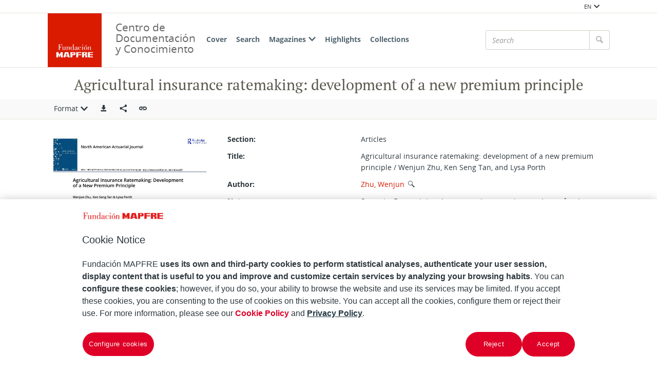

--- FILE ---
content_type: text/html;charset=UTF-8
request_url: https://documentacion.fundacionmapfre.org/documentacion/publico/en/bib/170523.do?queryId=23394&position=1&
body_size: 8142
content:

<!DOCTYPE html>
<html lang="en"  >
    <head>
        <meta charset="UTF-8" >
        <meta http-equiv="X-UA-Compatible" content="IE=edge,chrome=1" >
        <meta name="viewport" content="width=device-width, initial-scale=1 minimum-scale=1" >



        <title>Centro de Documentacion de Fundación MAPFRE - Agricultural insurance ratemaking: development of a new premium principle </title>

<link rel="canonical" href="https://documentacion.fundacionmapfre.org/documentacion/publico/en/bib/170523.do">
            <meta name="generator" content="Digibib 11" >
            
            
            <meta property="twitter:card" content="Centro de Documentación de Fundación MAPFRE" />
<meta property="twitter:site" content="https://twitter.com/fmapfre" />
<meta property="twitter:title" content="Centro de Documentacion de Fundación MAPFRE - Error " />
<meta property="twitter:image" content="https://documentacion.fundacionmapfre.org/documentacion/publico/pt/cms/imagen.do?id=estaticos%2Fficheros%2FFM2_B.jpg" />
<meta property="twitter:url" content="https://documentacion.fundacionmapfre.org/documentacion/publico/pt/bib/navigation-results.do?busq_seccraiz=MONOGRAF&desc_seccraiz=Monograf%C3%ADas&queryId=5651" />
<meta property="twitter:image_alt" content="Centro de Documentación de Fundación MAPFRE" />
<meta property="twitter:description" content="Centro de documentaci&#xf3;n de Fundaci&#xf3;n MAPFRE, especializado en difundir informaci&#xf3;n sobre seguros y  previsi&#xf3;n social." />
<meta name="title" content="Centro de Documentacion de Fundación MAPFRE - 10 Años hablando de seguros " />
<meta property="og:site_name" content="Centro de Documentación de Fundación MAPFRE" />
<meta property="og:type" content="website" />
<meta property="og:title" content="Centro de Documentacion de Fundación MAPFRE - Error " />
<meta property="og:image:url" content="http://documentacion.fundacionmapfre.org/documentacion/publico/pt/cms/imagen.do?id=estaticos%2Fficheros%2FFM2_B.jpg" />
<meta property="og:image:secure_url" content="https://documentacion.fundacionmapfre.org/documentacion/publico/pt/cms/imagen.do?id=estaticos%2Fficheros%2FFM2_B.jpg" />
<meta property="og:url" content="https://documentacion.fundacionmapfre.org/documentacion/publico/pt/bib/navigation-results.do?busq_seccraiz=MONOGRAF&desc_seccraiz=Monograf%C3%ADas&queryId=5651" />
<meta property="og:image:alt" content="Centro de Documentación de Fundación MAPFRE" />
<meta property="og:description" content="Centro de documentaci&#xf3;n de Fundaci&#xf3;n MAPFRE, especializado en difundir informaci&#xf3;n sobre seguros y  previsi&#xf3;n social." />
<meta property="og:locale:alternate" content="pt" />
<meta property="og:locale" content="es" />
<meta property="og:locale:alternate" content="en" />
<meta property="og:locale:alternate" content="pt" />

    <!-- Link rel -->

    <link rel="stylesheet" type="text/css" href="../../css/main.css?v=046dcbfa" />


        <style>
            :root {
}

        </style>

    <script>
        window.root = "..";
        window.rootBase = "../..";
        window.currentCommand = "../bib/170523.do?queryId=23394&position=1"
        window.currentCommandWithoutParams = "../bib/170523.do"
        window.lang = "en";
        window.debug = false;
        window.webPortal= "public";
        window.prefijoWeb = "https://documentacion.fundacionmapfre.org/documentacion/publico/es/"; 
        window.prefijoWebNoLang = "https://documentacion.fundacionmapfre.org/documentacion/publico/"; 
        window.prefijoWebMultiidioma = "https://documentacion.fundacionmapfre.org/documentacion/publico/en/"; 
    </script>
    <script src="../../js/vendor/jquery.min.js"></script>
    <script src="../../js/vendor/clipboard.min.js"></script>
    <script defer src="../../js/vendor/bootstrap.min.js"></script>
    <script defer src="../../js/vendor/jquery.smartmenus.min.js"></script>
    <script defer src="../../js/vendor/jquery.smartmenus.bootstrap.min.js"></script>
    <script defer src="../../js/vendor/jquery.easy-autocomplete.min.js"></script>
    <script defer src="../../js/vendor/moment-with-locales.min.js"></script>
    <script defer src="../../js/vendor/chosen.jquery.min.js"></script>
    <script defer src="https://cdn.fluidplayer.com/v3/current/fluidplayer.min.js"></script>
    <script defer src="../../js/vendor/wavesurfer/wavesurfer.min.js"></script>
    <script defer src="../../js/vendor/wavesurfer/plugin/wavesurfer.cursor.min.js"></script>
    <script defer src="../../js/vendor/wavesurfer/plugin/wavesurfer.timeline.min.js"></script>
    <script defer src="../../js/vendor/wavesurfer/plugin/wavesurfer.minimap.min.js"></script>
    <script defer src="../../js/vendor/o3dv.min.js"></script>
    <!-- Polyfills -->
    <script defer src="../../js/vendor/minified.js"></script>


    <script defer>
        document.addEventListener("DOMContentLoaded", function(event) {
            ClientInfo.setDetectedBrowser("CHROME");
            ClientInfo.setMajorVersion(parseInt("131"));
            ClientInfo.setDetectedOS("OSX");
            ClientInfo.setMobile(false);
        });
    </script>

    <script defer src="../../js/main.js?v=046dcbfa"></script>

        <!-- AddToAny -->
        <script>
            window.a2a_config = window.a2a_config || {};
        </script>
        <script defer src="https://static.addtoany.com/menu/page.js"></script>

<!-- OneTrust Cookies Consent Notice start for fundacionmapfre.org -->
    <script type="text/javascript" src="https://cdn.cookielaw.org/consent/beb9469f-3e56-4cc6-9719-ccfd26b784a7/OtAutoBlock.js" ></script>
    <script src="https://cdn.cookielaw.org/scripttemplates/otSDKStub.js" data-document-language="true" type="text/javascript" charset="UTF-8" data-domain-script="beb9469f-3e56-4cc6-9719-ccfd26b784a7" ></script>
    <script type="text/javascript"> function OptanonWrapper() { } </script>
<!-- OneTrust Cookies Consent Notice end for fundacionmapfre.org -->

<!-- Google Tag Manager -->
<script>(function(w,d,s,l,i){w[l]=w[l]||[];w[l].push({'gtm.start':
new Date().getTime(),event:'gtm.js'});var f=d.getElementsByTagName(s)[0],
j=d.createElement(s),dl=l!='dataLayer'?'&l='+l:'';j.async=true;j.src=
'https://www.googletagmanager.com/gtm.js?id='+i+dl;f.parentNode.insertBefore(j,f);
})(window,document,'script','dataLayer','GTM-MMHXPF3');</script>
<!-- End Google Tag Manager -->
<script>
window.dataLayer = window.dataLayer || [];
document.addEventListener("DOMContentLoaded", function() {
window.analytics.registerProvider('Google Tag Manager', new window.GTMProvider('GTM-MMHXPF3'));
});
</script>

    <!--Desktop classic browsers tabs, IE-->
    <link rel="shortcut icon" href="../../img/favicon/favicon.ico" type="image/x-icon" />
    <link rel="icon" type="image/png" sizes="16x16" href="../../img/favicon/favicon-16x16.png" />
    <link rel="icon" type="image/png" sizes="96x96" href="../../img/favicon/favicon-96x96.png" />
    
    <meta name="apple-mobile-web-app-title" content="Centro de Documentación de Fundación MAPFRE" />
    <link rel="mask-icon" href="../../img/favicon/safari-pinned-tab.svg" color="#ffffff" />
    <link rel="icon" type="image/png" sizes="32x32" href="../../img/favicon/favicon-32x32.png" />
    
    <link rel="apple-touch-icon" sizes="60x60" href="../../img/favicon/apple-icon-60x60.png" />
    <link rel="apple-touch-icon" sizes="72x72" href="../../img/favicon/apple-icon-72x72.png" />
    <link rel="apple-touch-icon" sizes="76x76" href="../../img/favicon/apple-icon-76x76.png" />
    <link rel="apple-touch-icon" sizes="114x114" href="../../img/favicon/apple-icon-114x114.png" />
    <link rel="apple-touch-icon" sizes="120x120" href="../../img/favicon/apple-icon-120x120.png" />
    <link rel="apple-touch-icon" sizes="144x144" href="../../img/favicon/apple-icon-144x144.png" />
    <link rel="apple-touch-icon" sizes="152x152" href="../../img/favicon/apple-icon-152x152.png" />
    <link rel="apple-touch-icon" sizes="180x180" href="../../img/favicon/apple-icon-180x180.png" />
    
    <meta name="application-name" content="Centro de Documentación de Fundación MAPFRE" />
    <link rel="manifest" href="../../img/favicon/manifest.json" />
    <meta name="theme-color" content="#ffffff" />
    
    <meta name="application-name" content="Centro de Documentación de Fundación MAPFRE" /> 
    <meta name="msapplication-TileColor" content="#ffffff" />
    <meta name="msapplication-TileImage" content="../../img/favicon/ms-icon-144x144.png" />


    </head>
    <body class="registro_bib" >
<!-- Google Tag Manager (noscript) -->
<noscript><iframe src="https://www.googletagmanager.com/ns.html?id=GTM-MMHXPF3" height="0" width="0" style="display:none;visibility:hidden"></iframe></noscript>
<!-- End Google Tag Manager (noscript) -->    <div class="page-unload">
        <div class="page-unload__backdrop" aria-hidden="true"></div>
        <div class="page-unload__spinner" aria-label="Loading..."></div>
    </div>
    <div>
<dialog id="advanced-search-dialog" aria-labelledby="advanced-search-dialog__title" class="dialog dialog--full"  tabindex="-1" role="dialog"          >
<div class="dialog__header"><span class="dialog__title" id="advanced-search-dialog__title" >Search</span><button type="button" class="dialog__close" aria-label="Close" ></button></div>
        <div class="dialog__body">
        </div>
    </dialog>
    </div>
    
    <header class="header-mobile visible-xs visible-sm">
<div class="grid-row" ><div class="one-whole" >                <div class="header-mobile__wrapper"><div class="nav-mobile" id="nav-mobile" > <button type="button" class="nav-mobile__button nav-mobile__button--open" aria-label="Mostrar menú"></button>
<div class="nav-mobile__wrapper">
<div class="nav-mobile__header">
<span class="nav-mobile__title">
<img src="../../img/header/logo.png" alt="DIGIBIB" >
</span>
<button type="button" class="nav-mobile__button nav-mobile__button--close" aria-label="Ocultar menú"></button>
</div>
<nav class="nav-mobile__sidebar" id="menu_mobile" role="navigation" aria-label="Menú móvil">
<ul class=" nav-mobile__list nav-mobile__menu">
<li class="nav-mobile__item nav-mobile__language-switch">
<a class="nav-mobile__link nav-lang__switch" href="#" >EN<i class="nav-mobile__item-arrow nav-mobile__item-arrow--children"></i></a>
<ul class="nav-mobile__list nav-lang__switch-list" role="menu"><li class="nav-mobile__item"><a href="../../es/bib/170523.do?queryId=23394&amp;position=1" class="nav-mobile__sub-link" textLang="es" hreflang="es" lang="es" >ES</a></li><li class="nav-mobile__item"><a href="../../pt/bib/170523.do?queryId=23394&amp;position=1" class="nav-mobile__sub-link" textLang="pt" hreflang="pt" lang="pt" >PT</a></li></ul></li><li class="nav-mobile__item">
<a class="nav-mobile__link" href="../../en/home/home.do" >Cover</a>
</li>
<li class="nav-mobile__item">
<a class="nav-mobile__link" href="../../en/bib/query.do" >Search</a>
</li>
<li class="nav-mobile__item">
<a class="nav-mobile__link" href="#" >Magazines<i class="nav-mobile__item-arrow nav-mobile__item-arrow--children"></i></a>
<ul class="nav-mobile__list"><li class="nav-mobile__item">
<a class="nav-mobile__sub-link" href="../../en/serials/list-by-header.do" >Magazine titles</a>
</li>
<li class="nav-mobile__item">
<a class="nav-mobile__sub-link" href="../../en/serials/issues-by-date.do" >Magazines by date</a>
</li> </ul>
</li>
<li class="nav-mobile__item">
<a class="nav-mobile__link" href="../../en/list/suggested-works.do?notCarousel=true" >Highlights</a>
</li>
<li class="nav-mobile__item">
<a class="nav-mobile__link" href="../../en/list/collections.do" >Collections</a>
</li> </ul> </nav>
<div class="nav-mobile__footer" >
<a href="http://www.digibis.com" class="brand brand--secondary" target="_blank" target="_blank" > <img class="brand__logo" alt="DIGIBÍS" src="../../img/header/logo-secundary.jpg"> </a> </div>
</div>
</div>
<a href="../home/home.do" class="brand brand--primary header-mobile__brand" > <img class="brand__logo" alt="DIGIBIB" src="../../img/header/logo.png"> </a><a href="../home/home.do" class="brand brand--primary-mobile header-mobile__brand" > <img class="brand__logo" alt="DIGIBIB" src="../../img/header/logo.png"> </a> <span class="header-mobile__title">Centro de Documentación y Conocimiento</span>
<search class="quick-search quick-search--mobile" > <form class="quick-search__form" name="quick-search__form-mobile" action="../bib/results.do?sourceCommand=bib%2F170523.do%3FqueryId%3D23394%26position%3D1" method="post" rel="nofollow">
<div class="quick-search__input-container input-group search-history" data-search-history="true" data-search-history-title="Record" data-search-history-command="../query/history.do?sourceCommand=bib%2F170523.do%3FqueryId%3D23394%26position%3D1" > <input type="search" class="form-control quick-search__input" name="busq_general" placeholder="Search" aria-label="Search" maxlength="128" value="">
<span class="quick-search__button-container input-group-btn">
<button class="btn quick-search__button" type="submit" aria-label="Search" ><i role="img" class="quick-search__icon" aria-hidden="true" ></i></button>
</span>
</div>
<input type="hidden" name="ocr" id="mobile_ocr" value="true" /><input type="hidden" name="general_ocr" id="mobile_general_ocr" value="false" /> </form>
</search></div>
    </div>
    </div>
    </header>
    
    <div class="header-utility visible-md visible-lg visible-xl">
<div class="grid-row" ><div class="one-whole header-utility__content" >    <nav class="navbar-utility" role="navigation" >
        <ul class="navbar-utility__list">
        </ul>
    </nav>
<div class="navbar-utility__item dropdown--no-button dropdown" > <button id="lang-select" class="navbar-utility__link dropdown-toggle dropdown__label" data-toggle="dropdown"
aria-haspopup="true" aria-expanded="false"><span class="dropdown__label-text">EN</span><i role="img" class="dropdown__label-icon" aria-hidden="true" ></i> </button> <ul id="drop_lang-select" class="dropdown-menu nav-utility" role="menu" aria-labelledby="lang-select">
<li class="dropdown-menu__item" role="menuitem" tabindex="-1" ><a href="../../es/bib/170523.do?queryId=23394&amp;position=1" hreflang="es" >ES</a></li>
<li class="dropdown-menu__item" role="menuitem" tabindex="-1" ><a href="../../pt/bib/170523.do?queryId=23394&amp;position=1" hreflang="pt" >PT</a></li> </ul>
</div>    </div>
    </div>
    </div>
    <header class="header-desktop header-desktop--primary-menu-secondary-quicksearch">
    <nav class="navbar navbar-default" role="navigation" aria-label="Menú principal">
<div class="grid-row" ><div class="one-whole header-desktop__main-row" >                <ul class="nav navbar-nav">



            <li class="nav__item" ><a class="nav__link" href="../../en/home/home.do">Cover</a></li>


















            <li class="nav__item" ><a class="nav__link" href="../../en/bib/query.do">Search</a></li>









            <li class="nav__item" ><a class="nav__link" href="#">Magazines<i class="nav__item-arrow nav__item-arrow--children"></i></a>                    <ul class="dropdown-menu nav__list">



            <li class="nav__sub-item" ><a class="nav__sub-link" href="../../en/serials/list-by-header.do">Magazine titles</a></li>



            <li class="nav__sub-item" ><a class="nav__sub-link" href="../../en/serials/issues-by-date.do">Magazines by date</a></li>
                    </ul>
</li>



            <li class="nav__item" ><a class="nav__link" href="../../en/list/suggested-works.do?notCarousel=true">Highlights</a></li>






            <li class="nav__item" ><a class="nav__link" href="../../en/list/collections.do">Collections</a></li>









                </ul>
<a href="../home/home.do" class="brand brand--primary" > <img class="brand__logo" alt="Logo Fundación MAPFRE. Centro de Documentación" src="../../img/header/logo.png"> </a>                <span class="header-desktop__title">Centro de Documentación y Conocimiento</span>
    
<search class="quick-search quick-search--desktop" >        <form class="quick-search__form" name="quick-search__form-desktop" action="../bib/results.do?sourceCommand=bib%2F170523.do%3FqueryId%3D23394%26position%3D1" method="post" rel="nofollow">
<div class="quick-search__input-container input-group search-history" data-search-history="true" data-search-history-title="Record" data-search-history-command="../query/history.do?sourceCommand=bib%2F170523.do%3FqueryId%3D23394%26position%3D1" >        <input type="search" class="form-control quick-search__input" name="busq_general" placeholder="Search" aria-label="Search" maxlength="128" value="">
        <span class="quick-search__button-container input-group-btn">
            <button class="btn quick-search__button" type="submit" aria-label="Search" ><i role="img" class="quick-search__icon" aria-hidden="true" ></i></button>
        </span>
    </div>
<input type="hidden" name="ocr" id="desktop_ocr" value="true" /><input type="hidden" name="general_ocr" id="desktop_general_ocr" value="false" />        </form>
    </search>
    </div>
    </div>
    </nav>
    </header>
    <noscript aria-hidden="true">
<div class="grid-row" ><div class="one-whole" ><div class="alert alert--info" role="alert" ><i role="img" class="alert__icon" aria-hidden="true" ></i><div class="alert__content" >                    Esta web requiere JavaScript para una experiencia de usuario plena.
                    Si está deshabilitado por accidente, se recomienda que se vuelva a habilitar.
    </div>
    </div>
    </div>
    </div>
    </noscript>
        <main>
        <div class="o-record-sticky-header">
<div class="record-header__wrapper" ><div class="grid-row" ><div class="one-whole record-header" >                <span class="record-header__title">
                    <h1><bdi title="Agricultural insurance ratemaking: development of a new premium principle">Agricultural insurance ratemaking: development of a new premium principle</bdi></h1>
                </span>
    </div>
    </div>
    </div>
<div class="toolbar record-utilities" aria-label="Acciones disponibles" role="toolbar" ><div class="grid-row" ><div class="one-whole toolbar__content" ><div class="toolbar__group" role="group" ><div class="dropdown" > <button id="format-options" class="dropdown-toggle dropdown__label" data-toggle="dropdown"
aria-haspopup="true" aria-expanded="false"><span class="dropdown__label-text">Format</span><i role="img" class="dropdown__label-icon" aria-hidden="true" ></i> </button> <ul id="drop_format-options" class="format-selector dropdown-menu" role="menu" aria-labelledby="format-options">
<li class="dropdown-menu__item format-selector__item format-selector__item--ficha" role="menuitem" tabindex="-1" ><a href="../bib/170523.do?queryId=23394&amp;position=1&amp;format=ficha" >Ficha</a></li>
<li class="dropdown-menu__item format-selector__item format-selector__item--isbd" role="menuitem" tabindex="-1" ><a href="../bib/170523.do?queryId=23394&amp;position=1&amp;format=isbd" >ISBD</a></li>
<li class="dropdown-menu__item format-selector__item format-selector__item--rdf_dc" role="menuitem" tabindex="-1" ><a href="../bib/170523.do?queryId=23394&amp;position=1&amp;format=rdf_dc" >Dublin Core RDF</a></li>
<li class="dropdown-menu__item format-selector__item format-selector__item--mods" role="menuitem" tabindex="-1" ><a href="../bib/170523.do?queryId=23394&amp;position=1&amp;format=mods" >MODS</a></li>
<li class="dropdown-menu__item format-selector__item format-selector__item--etiquetado" role="menuitem" tabindex="-1" ><a href="../bib/170523.do?queryId=23394&amp;position=1&amp;format=etiquetado" >MARC 21 etiquetado</a></li>
<li class="dropdown-menu__item format-selector__item format-selector__item--xml" role="menuitem" tabindex="-1" ><a href="../bib/170523.do?queryId=23394&amp;position=1&amp;format=xml" >MARCXML</a></li> </ul>
</div> </div><div class="toolbar__group" role="group" ><a href="../bib/export.do?recordId=170523" name="export-record" id="export-record" class="btn export-selector__button" title="Export" role="button" rel="nofollow" data-show-dialog="export-dialog" data-dialog-set-url="true" data-force-reload="true" aria-label="Export" > </a><dialog id="export-dialog" aria-labelledby="export-dialog__title" class="dialog dialog--full" tabindex="-1" role="dialog" >
<div class="dialog__header"><span class="dialog__title" id="export-dialog__title" >Agricultural insurance ratemaking: development of a new premium principle</span><button type="button" class="dialog__close" aria-label="Close" ></button></div>
<div class="dialog__body">
</div>
</dialog>
</div><div class="toolbar__group share-this-toolbar-group" role="group" ><div class="share-this share-this__dropdown share-this__dropdown--hidden dropdown" > <button id="dropdown__0.1" class="dropdown-toggle dropdown__label" data-toggle="dropdown"
title="Compartir en redes sociales" aria-label="Compartir en redes sociales" aria-haspopup="true" aria-expanded="false"><i role="img" class="share-this__dropdown-button" ></i> </button> <ul id="drop_dropdown__0.1" class="a2a_kit a2a_kit_size_32 a2a_default_style dropdown-menu" data-a2a-url="https://documentacion.fundacionmapfre.org/documentacion/publico/en/bib/170523.do" role="menu" aria-labelledby="dropdown__0.1"> <li role="menuitem" tabindex="-1" class="dropdown-menu__item share-this__addtoany">
<a class="a2a_button_facebook" ></a>
</li>
<li role="menuitem" tabindex="-1" class="dropdown-menu__item share-this__addtoany">
<a class="a2a_button_x" ></a>
</li>
<li role="menuitem" tabindex="-1" class="dropdown-menu__item share-this__addtoany">
<a class="a2a_button_linkedin" ></a>
</li>
</ul>
</div><button name="share-this" id="share-this" type="button" class="btn share-this share-this__webapi-button share-this__webapi-button--hidden share-this__webapi-button--mobile-only" data-sharethis="true" data-sharethis-url="https://documentacion.fundacionmapfre.org/documentacion/publico/en/bib/170523.do" data-sharethis-title="Centro de Documentacion de Fundación MAPFRE - Agricultural insurance ratemaking: development of a new premium principle " data-sharethis-text="Agricultural insurance ratemaking: development of a new premium principle" aria-label="Compartir en redes sociales" title="Compartir en redes sociales"
>
</button>
<a href="https://documentacion.fundacionmapfre.org/documentacion/publico/en/bib/170523.do" class="persistent-button" title="Copiar enlace persistente" role="button" onclick="event.preventDefault();" data-clipboard-text="https://documentacion.fundacionmapfre.org/documentacion/publico/en/bib/170523.do" aria-label="Copiar enlace persistente" ></a> </div><div class="toolbar__spacer" > </div>
</div>
</div>
</div>        </div>
<div class="grid-row record-wrapper" >    <div class="record-thumbnail">
    
<img src="../media/object-miniature.do?id=1119601" class="record-thumbnail__thumbnail" alt="Recurso electrónico / Electronic resource" /><div class="alert alert--info" role="alert" ><i role="img" class="alert__icon" aria-hidden="true" ></i><div class="alert__content" >                Contenido multimedia no disponible por derechos de autor o por acceso restringido. Contacte con la institución para más información.
    </div>
    </div>
    </div>
<div class="record record--bib format-ficha" >            <article format-ficha__main-body="">
<section class="header">
<span class="labelValue">
<span class="labelValue__label">Section:  </span>
<span class="labelValue__value">Articles</span>
</span>
</section>
<section class="header"><span class="labelValue"><span class="labelValue__label">Title:  </span><span class="labelValue__value"><span class="field_value"  ><bdi>Agricultural insurance ratemaking: development of a new premium principle / Wenjun Zhu, Ken Seng Tan, and Lysa Porth</bdi></span></span></span><span class="labelValue"><span class="labelValue__label">Author:  </span><span class="labelValue__value"><span class="field_value"  ><bdi><a href="../aut/record.do?control=MAPA20170005773" class="field_value" >Zhu, Wenjun</a> <a href="../bib/navigation-results.do?desc_autoridadesbib=Todas las obras relacionadas: Zhu, Wenjun&busq_autoridadesbib=MAPA20170005773" class="enlace_campo related-search" title="Descripciones relacionadas" ><i role="img" class="icomoon icon-search2" >‌</i></a></bdi></span></span></span></section>
<section class="detalle"><span class="labelValue"><span class="labelValue__label">Notes:  </span><span class="labelValue__value"><span class="field_value"  data-readmore-target data-readmore-min-length="600" ><bdi>Sumario: Determining the appropriate premium to charge for the underlying risk is central to delivering a sustainable agricultural insurance program. Though this is fundamental to all types of insurance, in agriculture this is a particularly challenging task given systemic risk, information asymmetry, and a number of multifaceted factors pertaining to the loss experience data, including scarcity and credibility. The objective of this article is to formally introduce premium principles to the agricultural insurance literature, with a focus on a new premium principle approach based on the multivariate weighted distribution. The multivariate weighted premium principle (MWPP) formalizes the reweighting of historical loss experience using auxiliary factors in order to refine the agricultural insurance pricing. These auxiliary factors may reflect systemic risk and include material information, such as economic and market conditions, weather, soil, etc. In the empirical study, a unique reinsurance data set from the province of Manitoba, Canada, is used to evaluate a number of potential premium principles. With the flexibility of the MWPP, the empirical results indicate that the MWPP approach can be a viable premium principle for pricing agricultural insurance. Furthermore, the MWPP redistributes premium rates and assigns increased loadings to higher risk layers, helping reinsurers manage their reserves and achieve improved sustainability in the long term</bdi></span></span></span><span class="labelValue"><span class="labelValue__label">Related records:  </span><span class="labelValue__value"><span class="field_value"  ><bdi>En: <a href="../bib/record.do?control=MAP20077000239" >North American actuarial journal. - Schaumburg : Society of Actuaries, 1997- = ISSN 1092-0277. - 02/12/2019 Tomo 23 Número 4 - 2019 , p. 512- 534</a></bdi></span></span></span><span class="labelValue"><span class="labelValue__label">Materia / lugar / evento:  </span><span class="labelValue__value"><span class="field_value"  ><bdi><a href="../aut/record.do?control=MAPA20080578213" class="field_value" >Seguros agrarios</a> <a href="../bib/navigation-results.do?desc_autoridadesbib=Todas las obras relacionadas: Seguros agrarios&busq_autoridadesbib=MAPA20080578213" class="enlace_campo related-search" title="Descripciones relacionadas" ><i role="img" class="icomoon icon-search2" >‌</i></a></bdi></span><span class="field_value"  ><bdi><a href="../aut/record.do?control=MAPA20080581886" class="field_value" >Primas de seguros</a> <a href="../bib/navigation-results.do?desc_autoridadesbib=Todas las obras relacionadas: Primas de seguros&busq_autoridadesbib=MAPA20080581886" class="enlace_campo related-search" title="Descripciones relacionadas" ><i role="img" class="icomoon icon-search2" >‌</i></a></bdi></span><span class="field_value"  ><bdi><a href="../aut/record.do?control=MAPA20080545260" class="field_value" >Riesgos</a> <a href="../bib/navigation-results.do?desc_autoridadesbib=Todas las obras relacionadas: Riesgos&busq_autoridadesbib=MAPA20080545260" class="enlace_campo related-search" title="Descripciones relacionadas" ><i role="img" class="icomoon icon-search2" >‌</i></a></bdi></span><span class="field_value"  ><bdi><a href="../aut/record.do?control=MAPA20080585266" class="field_value" >Factores de riesgo</a> <a href="../bib/navigation-results.do?desc_autoridadesbib=Todas las obras relacionadas: Factores de riesgo&busq_autoridadesbib=MAPA20080585266" class="enlace_campo related-search" title="Descripciones relacionadas" ><i role="img" class="icomoon icon-search2" >‌</i></a></bdi></span><span class="field_value"  ><bdi><a href="../aut/record.do?control=MAPA20080589356" class="field_value" >Cálculo de la prima</a> <a href="../bib/navigation-results.do?desc_autoridadesbib=Todas las obras relacionadas: Cálculo de la prima&busq_autoridadesbib=MAPA20080589356" class="enlace_campo related-search" title="Descripciones relacionadas" ><i role="img" class="icomoon icon-search2" >‌</i></a></bdi></span><span class="field_value"  ><bdi><a href="../aut/record.do?control=MAPA20080605865" class="field_value" >Ecuaciones matemáticas</a> <a href="../bib/navigation-results.do?desc_autoridadesbib=Todas las obras relacionadas: Ecuaciones matemáticas&busq_autoridadesbib=MAPA20080605865" class="enlace_campo related-search" title="Descripciones relacionadas" ><i role="img" class="icomoon icon-search2" >‌</i></a></bdi></span><span class="field_value"  ><bdi><a href="../aut/record.do?control=MAPA20080602437" class="field_value" >Matemática del seguro</a> <a href="../bib/navigation-results.do?desc_autoridadesbib=Todas las obras relacionadas: Matemática del seguro&busq_autoridadesbib=MAPA20080602437" class="enlace_campo related-search" title="Descripciones relacionadas" ><i role="img" class="icomoon icon-search2" >‌</i></a></bdi></span><span class="field_value"  ><bdi><a href="../aut/record.do?control=MAPA20080638337" class="field_value" >Estados Unidos</a> <a href="../bib/navigation-results.do?desc_autoridadesbib=Todas las obras relacionadas: Estados Unidos&busq_autoridadesbib=MAPA20080638337" class="enlace_campo related-search" title="Descripciones relacionadas" ><i role="img" class="icomoon icon-search2" >‌</i></a></bdi></span></span></span><span class="labelValue"><span class="labelValue__label">Otros autores:  </span><span class="labelValue__value"><bdi><a href="../aut/record.do?control=MAPA20160009729" class="field_value" >Tan, Ken Seng</a> <a href="../bib/navigation-results.do?desc_autoridadesbib=Todas las obras relacionadas: Tan, Ken Seng&busq_autoridadesbib=MAPA20160009729" class="enlace_campo related-search" title="Descripciones relacionadas" ><i role="img" class="icomoon icon-search2" >‌</i></a></bdi><br /><bdi><a href="../aut/record.do?control=MAPA20200003427" class="field_value" >Porth, Lysa</a> <a href="../bib/navigation-results.do?desc_autoridadesbib=Todas las obras relacionadas: Porth, Lysa&busq_autoridadesbib=MAPA20200003427" class="enlace_campo related-search" title="Descripciones relacionadas" ><i role="img" class="icomoon icon-search2" >‌</i></a></bdi><br /></span></span><span class="labelValue"><span class="labelValue__label">Other categories:  </span><span class="labelValue__value"><span class="field_value"  ><bdi>329</bdi></span></span></span></section>
<section class="author-copyright">
<span class="labelValue">
<span class="labelValue__label">Rights:  </span>
<span class="labelValue__value author-copyright">
<a href="http://rightsstatements.org/vocab/InC/1.0/" data-analytics="external-link" class="u-external-link author-copyright__link" target="_blank">In Copyright (InC)</a>
</span>
</span>
</section>
<section class="publication-issues">
<a href="../serials/issue.do?publicationIssueId=104133">
<i role="img" class="material-type material-type--numero">‌</i> See issue detail</a>
            
                    <br />
            
        </section>
</article>

        <span class="openurl">
            <span class="Z3988" title="ctx_ver=Z39.88-2004&amp;ctx_enc=info%3Aofi%2Fenc%3AUTF-8&amp;ctx_tim=2026-01-2117%3A56%3A14TZD&amp;rft_val_fmt=info%3Aofi%2Ffmt%3Akev%3Amtx%3Abook&amp;rft.genre=article&amp;rft.atitle=Agricultural+insurance+ratemaking%3A+development+of+a+new+premium+principle&amp;rft.au=Zhu%2C+Wenjun&amp;rfr_id=https%3A%2F%2Fdocumentacion.fundacionmapfre.org%2Fdocumentacion%2Fpublico&amp;rft.btitle=Agricultural+insurance+ratemaking%3A+development+of+a+new+premium+principle&amp;rft.place=Schaumburg+%3A+Society+of+Actuaries%2C+1997-">&nbsp;</span>
        </span>
    </div>
    </div>
        
        </main>
<footer class="footer">
    <nav class="footer-top">
<div class="grid-row" ><div class="two-thirds" >                <div class="u-text-left unete">
                    <p>With you we can multiply the scope of our initiatives.</p>
                    <p>Join our Foundation.</p>
                </div>
    </div>
<div class="one-third u-text-right--md" >                <a href="https://fundacionmapfre.force.com/area/CrearConsulta?area=2&amp;motivo=1" class="btn contact" role="button" aria-haspopup="true" aria-expanded="false" > Contact </a>
    </div>
    </div>
<div class="grid-row" ><div class="two-thirds" >                <div class="redes-sociales">
                    And follow us here:
    <nav class="navbar-utility" role="navigation" >
        <ul class="navbar-utility__list">
                <li class="navbar-utility__item">
                    <a class="navbar-utility__link social-link footer__link" href="https://twitter.com/fmapfre" 
                            aria-label="X"
                    target="_blank">
                            <i aria-hidden="true" class="social-link-icon social-link-icon--inverted fa-brands fa-x-twitter"></i> 
                    </a>
                </li>
                <li class="navbar-utility__item">
                    <a class="navbar-utility__link social-link footer__link" href="https://es.linkedin.com/company/fundacionmapfre" 
                            aria-label="LinkedIn"
                    target="_blank">
                            <i aria-hidden="true" class="social-link-icon social-link-icon--inverted fa-brands fa-linkedin-in"></i> 
                    </a>
                </li>
                <li class="navbar-utility__item">
                    <a class="navbar-utility__link social-link footer__link" href="https://www.youtube.com/user/Fundacionmapfre" 
                            aria-label="Youtube"
                    target="_blank">
                            <i aria-hidden="true" class="social-link-icon fa-brands fa-youtube"></i> 
                    </a>
                </li>
        </ul>
    </nav>
                </div>
    <nav class="navbar-utility footer__left-navbar" role="navigation" >
        <ul class="navbar-utility__list">
                <li class="navbar-utility__item">
                    <a class="navbar-utility__link " href="../help/rss.do" 
                    >
                            RSS
                    </a>
                </li>
                <li class="navbar-utility__item">
                    <a class="navbar-utility__link " href="../help/accessibility.do" 
                    >
                            Accessibility
                    </a>
                </li>
                <li class="navbar-utility__item">
                    <a class="navbar-utility__link " href="../help/web-map.do" 
                    >
                            Mapa web
                    </a>
                </li>
        </ul>
    </nav>
    </div>
<div class="one-third" >    <address class="u-text-right--md">
        <span class="footer__title">Documentation Center</span><br>
        <span>Paseo de Recoletos, 23</span><br>
        <span>28004 Madrid</span><br>
        
        
        
                            <a class="navbar-utility__link" href="mailto:centrodocumentacion@fundacionmapfre.org" target="_blank">centrodocumentacion@fundacionmapfre.org</a></span><br>
            </address>
    </div>
    </div>
    </nav>
    <div class="footer-bottom">
<div class="grid-row" ><div class="one-whole" >    <nav class="navbar-utility footer-bottom__navlinks" role="navigation" >
        <ul class="navbar-utility__list">
                <li class="navbar-utility__item">
                    <a class="navbar-utility__link footer__link mapfre-link" href="https://www.fundacionmapfre.org/" 
                    target="_blank">
                            Fundación MAPFRE
                    </a>
                </li>
                <li class="navbar-utility__item">
                    <a class="navbar-utility__link footer__link privacy-link" href="https://www.fundacionmapfre.org/en/privacy-security/" 
                    target="_blank">
                            Tratamiento de datos personales
                    </a>
                </li>
                <li class="navbar-utility__item">
                    <a class="navbar-utility__link footer__link" href="https://www.fundacionmapfre.org/en/privacy-security/cookies/" 
                    target="_blank">
                            Política de Cookies
                    </a>
                </li>
                <li class="navbar-utility__item">
                    <a class="navbar-utility__link ot-sdk-show-settings footerbutton ot-sdk-button" href="#" 
                    >
                            Configurar las cookies
                    </a>
                </li>
        </ul>
    </nav>
    </div>
    </div>
    </div>
</footer>
    <a href="#top" class="gotop" aria-hidden="true" tabindex="-1" >
        <div class="gotop__text">Arriba</div>
        <span class="gotop__icon"></span>
    </a>

        <script>
            $(document).ready(function() {
                    fetch("../accesos/registrar_primera_visita.do?pendientes=999C5B662D18929F56619E4E01709440FB43EF8B74B01C3B", {method: "post", cache: "no-cache"})
                .then((response) => {
                    if (response.ok) {
                        console.debug("First access registered.");
                    }
                });
            });
        </script>
    </body>
</html>
